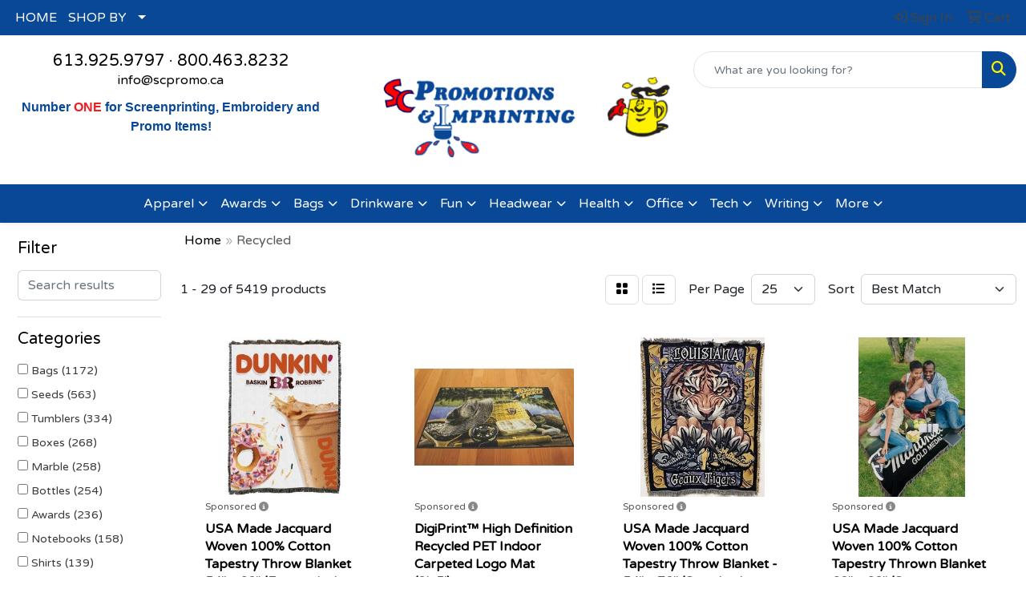

--- FILE ---
content_type: text/html
request_url: https://search.scpromo.ca/ws/ws.dll/StartSrch?UID=95482&WENavID=16780366
body_size: 15744
content:
<!DOCTYPE html>
<html lang="en"><head>
<meta charset="utf-8">
<meta http-equiv="X-UA-Compatible" content="IE=edge">
<meta name="viewport" content="width=device-width, initial-scale=1">
<!-- The above 3 meta tags *must* come first in the head; any other head content must come *after* these tags -->


<link href="/distsite/styles/8/css/bootstrap.min.css" rel="stylesheet" />
<link href="https://fonts.googleapis.com/css?family=Open+Sans:400,600|Oswald:400,600" rel="stylesheet">
<link href="/distsite/styles/8/css/owl.carousel.min.css" rel="stylesheet">
<link href="/distsite/styles/8/css/nouislider.css" rel="stylesheet">
<!--<link href="/distsite/styles/8/css/menu.css" rel="stylesheet"/>-->
<link href="/distsite/styles/8/css/flexslider.css" rel="stylesheet">
<link href="/distsite/styles/8/css/all.min.css" rel="stylesheet">
<link href="/distsite/styles/8/css/slick/slick.css" rel="stylesheet"/>
<link href="/distsite/styles/8/css/lightbox/lightbox.css" rel="stylesheet"  />
<link href="/distsite/styles/8/css/yamm.css" rel="stylesheet" />
<!-- Custom styles for this theme -->
<link href="/we/we.dll/StyleSheet?UN=95482&Type=WETheme&TS=C44328.7222106481" rel="stylesheet">
<!-- Custom styles for this theme -->
<link href="/we/we.dll/StyleSheet?UN=95482&Type=WETheme-PS&TS=C44328.7222106481" rel="stylesheet">
<style>
#header-btm {
padding:0;
}
</style>

<!-- HTML5 shim and Respond.js for IE8 support of HTML5 elements and media queries -->
<!--[if lt IE 9]>
      <script src="https://oss.maxcdn.com/html5shiv/3.7.3/html5shiv.min.js"></script>
      <script src="https://oss.maxcdn.com/respond/1.4.2/respond.min.js"></script>
    <![endif]-->

</head>

<body style="background:#fff;">


  <!-- Slide-Out Menu -->
  <div id="filter-menu" class="filter-menu">
    <button id="close-menu" class="btn-close"></button>
    <div class="menu-content">
      
<aside class="filter-sidebar">



<div class="filter-section first">
	<h2>Filter</h2>
	 <div class="input-group mb-3">
	 <input type="text" style="border-right:0;" placeholder="Search results" class="form-control text-search-within-results" name="SearchWithinResults" value="" maxlength="100" onkeyup="HandleTextFilter(event);">
	  <label class="input-group-text" style="background-color:#fff;"><a  style="display:none;" href="javascript:void(0);" class="remove-filter" data-toggle="tooltip" title="Clear" onclick="ClearTextFilter();"><i class="far fa-times" aria-hidden="true"></i> <span class="fa-sr-only">x</span></a></label>
	</div>
</div>

<a href="javascript:void(0);" class="clear-filters"  style="display:none;" onclick="ClearDrillDown();">Clear all filters</a>

<div class="filter-section" >
	<h2>Categories</h2>

	<div class="filter-list">

	 <div class="checkbox"><label><input class="filtercheckbox" type="checkbox" name="0|Bags" ><span> Bags (1172)</span></label></div><div class="checkbox"><label><input class="filtercheckbox" type="checkbox" name="0|Seeds" ><span> Seeds (563)</span></label></div><div class="checkbox"><label><input class="filtercheckbox" type="checkbox" name="0|Tumblers" ><span> Tumblers (334)</span></label></div><div class="checkbox"><label><input class="filtercheckbox" type="checkbox" name="0|Boxes" ><span> Boxes (268)</span></label></div><div class="checkbox"><label><input class="filtercheckbox" type="checkbox" name="0|Marble" ><span> Marble (258)</span></label></div><div class="checkbox"><label><input class="filtercheckbox" type="checkbox" name="0|Bottles" ><span> Bottles (254)</span></label></div><div class="checkbox"><label><input class="filtercheckbox" type="checkbox" name="0|Awards" ><span> Awards (236)</span></label></div><div class="checkbox"><label><input class="filtercheckbox" type="checkbox" name="0|Notebooks" ><span> Notebooks (158)</span></label></div><div class="checkbox"><label><input class="filtercheckbox" type="checkbox" name="0|Shirts" ><span> Shirts (139)</span></label></div><div class="checkbox"><label><input class="filtercheckbox" type="checkbox" name="0|Pens" ><span> Pens (136)</span></label></div><div class="show-filter"><div class="checkbox"><label><input class="filtercheckbox" type="checkbox" name="0|Coats" ><span> Coats (120)</span></label></div><div class="checkbox"><label><input class="filtercheckbox" type="checkbox" name="0|Sunglasses" ><span> Sunglasses (118)</span></label></div><div class="checkbox"><label><input class="filtercheckbox" type="checkbox" name="0|Mats" ><span> Mats (114)</span></label></div><div class="checkbox"><label><input class="filtercheckbox" type="checkbox" name="0|Journals" ><span> Journals (111)</span></label></div><div class="checkbox"><label><input class="filtercheckbox" type="checkbox" name="0|Tubes-packaging" ><span> Tubes-packaging (111)</span></label></div><div class="checkbox"><label><input class="filtercheckbox" type="checkbox" name="0|Garden supplies" ><span> Garden supplies (101)</span></label></div><div class="checkbox"><label><input class="filtercheckbox" type="checkbox" name="0|Bases" ><span> Bases (97)</span></label></div><div class="checkbox"><label><input class="filtercheckbox" type="checkbox" name="0|Air fresheners" ><span> Air fresheners (91)</span></label></div><div class="checkbox"><label><input class="filtercheckbox" type="checkbox" name="0|Gift wrap" ><span> Gift wrap (90)</span></label></div><div class="checkbox"><label><input class="filtercheckbox" type="checkbox" name="0|Books" ><span> Books (78)</span></label></div><div class="checkbox"><label><input class="filtercheckbox" type="checkbox" name="0|Coloring books" ><span> Coloring books (78)</span></label></div><div class="checkbox"><label><input class="filtercheckbox" type="checkbox" name="0|Mugs" ><span> Mugs (78)</span></label></div><div class="checkbox"><label><input class="filtercheckbox" type="checkbox" name="0|Beverage insulators" ><span> Beverage insulators (74)</span></label></div><div class="checkbox"><label><input class="filtercheckbox" type="checkbox" name="0|Paper" ><span> Paper (72)</span></label></div><div class="checkbox"><label><input class="filtercheckbox" type="checkbox" name="0|Decals" ><span> Decals (70)</span></label></div><div class="checkbox"><label><input class="filtercheckbox" type="checkbox" name="0|Postcards" ><span> Postcards (70)</span></label></div><div class="checkbox"><label><input class="filtercheckbox" type="checkbox" name="0|Coasters" ><span> Coasters (68)</span></label></div><div class="checkbox"><label><input class="filtercheckbox" type="checkbox" name="0|Backpacks" ><span> Backpacks (66)</span></label></div><div class="checkbox"><label><input class="filtercheckbox" type="checkbox" name="0|Lanyards" ><span> Lanyards (65)</span></label></div><div class="checkbox"><label><input class="filtercheckbox" type="checkbox" name="0|Signs" ><span> Signs (57)</span></label></div><div class="checkbox"><label><input class="filtercheckbox" type="checkbox" name="0|Coolers" ><span> Coolers (56)</span></label></div><div class="checkbox"><label><input class="filtercheckbox" type="checkbox" name="0|Envelopes" ><span> Envelopes (52)</span></label></div><div class="checkbox"><label><input class="filtercheckbox" type="checkbox" name="0|Flash drives" ><span> Flash drives (50)</span></label></div><div class="checkbox"><label><input class="filtercheckbox" type="checkbox" name="0|Tablecloths" ><span> Tablecloths (46)</span></label></div><div class="checkbox"><label><input class="filtercheckbox" type="checkbox" name="0|Cards" ><span> Cards (45)</span></label></div><div class="checkbox"><label><input class="filtercheckbox" type="checkbox" name="0|Napkins" ><span> Napkins (45)</span></label></div><div class="checkbox"><label><input class="filtercheckbox" type="checkbox" name="0|Labels" ><span> Labels (43)</span></label></div><div class="checkbox"><label><input class="filtercheckbox" type="checkbox" name="0|Cups" ><span> Cups (38)</span></label></div><div class="checkbox"><label><input class="filtercheckbox" type="checkbox" name="0|Menus" ><span> Menus (38)</span></label></div><div class="checkbox"><label><input class="filtercheckbox" type="checkbox" name="0|Glasses-drinking" ><span> Glasses-drinking (35)</span></label></div><div class="checkbox"><label><input class="filtercheckbox" type="checkbox" name="0|Hats" ><span> Hats (32)</span></label></div><div class="checkbox"><label><input class="filtercheckbox" type="checkbox" name="0|Plaques" ><span> Plaques (32)</span></label></div><div class="checkbox"><label><input class="filtercheckbox" type="checkbox" name="0|Stones" ><span> Stones (31)</span></label></div><div class="checkbox"><label><input class="filtercheckbox" type="checkbox" name="0|Pillows" ><span> Pillows (30)</span></label></div><div class="checkbox"><label><input class="filtercheckbox" type="checkbox" name="0|Straws" ><span> Straws (30)</span></label></div><div class="checkbox"><label><input class="filtercheckbox" type="checkbox" name="0|Kits-other" ><span> Kits-other (29)</span></label></div><div class="checkbox"><label><input class="filtercheckbox" type="checkbox" name="0|Paper weights" ><span> Paper weights (29)</span></label></div><div class="checkbox"><label><input class="filtercheckbox" type="checkbox" name="0|Sweaters" ><span> Sweaters (29)</span></label></div><div class="checkbox"><label><input class="filtercheckbox" type="checkbox" name="0|Candles" ><span> Candles (28)</span></label></div><div class="checkbox"><label><input class="filtercheckbox" type="checkbox" name="0|Flowers" ><span> Flowers (28)</span></label></div></div>

		<!-- wrapper for more filters -->
        <div class="show-filter">

		</div><!-- showfilters -->

	</div>

		<a href="#" class="show-more"  >Show more</a>
</div>


<div class="filter-section" >
	<h2>Features</h2>

		<div class="filter-list">

	  		<div class="checkbox"><label><input class="filtercheckbox" type="checkbox" name="2|Custom" ><span> Custom (1247)</span></label></div><div class="checkbox"><label><input class="filtercheckbox" type="checkbox" name="2|Rectangle" ><span> Rectangle (858)</span></label></div><div class="checkbox"><label><input class="filtercheckbox" type="checkbox" name="2|Restaurant" ><span> Restaurant (685)</span></label></div><div class="checkbox"><label><input class="filtercheckbox" type="checkbox" name="2|Personalized" ><span> Personalized (630)</span></label></div><div class="checkbox"><label><input class="filtercheckbox" type="checkbox" name="2|Sustainable" ><span> Sustainable (612)</span></label></div><div class="checkbox"><label><input class="filtercheckbox" type="checkbox" name="2|Metal" ><span> Metal (605)</span></label></div><div class="checkbox"><label><input class="filtercheckbox" type="checkbox" name="2|Employee appreciation" ><span> Employee appreciation (561)</span></label></div><div class="checkbox"><label><input class="filtercheckbox" type="checkbox" name="2|Drink" ><span> Drink (545)</span></label></div><div class="checkbox"><label><input class="filtercheckbox" type="checkbox" name="2|Eco" ><span> Eco (508)</span></label></div><div class="checkbox"><label><input class="filtercheckbox" type="checkbox" name="2|Recycled" ><span> Recycled (505)</span></label></div><div class="show-filter"><div class="checkbox"><label><input class="filtercheckbox" type="checkbox" name="2|Recycle" ><span> Recycle (468)</span></label></div><div class="checkbox"><label><input class="filtercheckbox" type="checkbox" name="2|Reusable" ><span> Reusable (454)</span></label></div><div class="checkbox"><label><input class="filtercheckbox" type="checkbox" name="2|Seeds" ><span> Seeds (429)</span></label></div><div class="checkbox"><label><input class="filtercheckbox" type="checkbox" name="2|Eco friendly" ><span> Eco friendly (427)</span></label></div><div class="checkbox"><label><input class="filtercheckbox" type="checkbox" name="2|Eco-friendly" ><span> Eco-friendly (419)</span></label></div><div class="checkbox"><label><input class="filtercheckbox" type="checkbox" name="2|Utensil" ><span> Utensil (396)</span></label></div><div class="checkbox"><label><input class="filtercheckbox" type="checkbox" name="2|Paper" ><span> Paper (366)</span></label></div><div class="checkbox"><label><input class="filtercheckbox" type="checkbox" name="2|Seed paper" ><span> Seed paper (353)</span></label></div><div class="checkbox"><label><input class="filtercheckbox" type="checkbox" name="2|Grow" ><span> Grow (341)</span></label></div><div class="checkbox"><label><input class="filtercheckbox" type="checkbox" name="2|Plantable" ><span> Plantable (341)</span></label></div><div class="checkbox"><label><input class="filtercheckbox" type="checkbox" name="2|Packaging" ><span> Packaging (336)</span></label></div><div class="checkbox"><label><input class="filtercheckbox" type="checkbox" name="2|Wildflowers" ><span> Wildflowers (305)</span></label></div><div class="checkbox"><label><input class="filtercheckbox" type="checkbox" name="2|Marble" ><span> Marble (297)</span></label></div><div class="checkbox"><label><input class="filtercheckbox" type="checkbox" name="2|Granite" ><span> Granite (290)</span></label></div><div class="checkbox"><label><input class="filtercheckbox" type="checkbox" name="2|Earth" ><span> Earth (282)</span></label></div><div class="checkbox"><label><input class="filtercheckbox" type="checkbox" name="2|Recycled paper" ><span> Recycled paper (272)</span></label></div><div class="checkbox"><label><input class="filtercheckbox" type="checkbox" name="2|Handmade" ><span> Handmade (268)</span></label></div><div class="checkbox"><label><input class="filtercheckbox" type="checkbox" name="2|Onyx" ><span> Onyx (265)</span></label></div><div class="checkbox"><label><input class="filtercheckbox" type="checkbox" name="2|Event" ><span> Event (246)</span></label></div><div class="checkbox"><label><input class="filtercheckbox" type="checkbox" name="2|Tote" ><span> Tote (240)</span></label></div><div class="checkbox"><label><input class="filtercheckbox" type="checkbox" name="2|Main compartment" ><span> Main compartment (239)</span></label></div><div class="checkbox"><label><input class="filtercheckbox" type="checkbox" name="2|Recyclable" ><span> Recyclable (235)</span></label></div><div class="checkbox"><label><input class="filtercheckbox" type="checkbox" name="2|Convention" ><span> Convention (225)</span></label></div><div class="checkbox"><label><input class="filtercheckbox" type="checkbox" name="2|Personalize" ><span> Personalize (219)</span></label></div><div class="checkbox"><label><input class="filtercheckbox" type="checkbox" name="2|Square corner" ><span> Square corner (215)</span></label></div><div class="checkbox"><label><input class="filtercheckbox" type="checkbox" name="2|Conference" ><span> Conference (213)</span></label></div><div class="checkbox"><label><input class="filtercheckbox" type="checkbox" name="2|Square" ><span> Square (213)</span></label></div><div class="checkbox"><label><input class="filtercheckbox" type="checkbox" name="2|Biodegradable" ><span> Biodegradable (208)</span></label></div><div class="checkbox"><label><input class="filtercheckbox" type="checkbox" name="2|Bag" ><span> Bag (205)</span></label></div><div class="checkbox"><label><input class="filtercheckbox" type="checkbox" name="2|Holidays" ><span> Holidays (196)</span></label></div><div class="checkbox"><label><input class="filtercheckbox" type="checkbox" name="2|Coffee" ><span> Coffee (195)</span></label></div><div class="checkbox"><label><input class="filtercheckbox" type="checkbox" name="2|Branding" ><span> Branding (191)</span></label></div><div class="checkbox"><label><input class="filtercheckbox" type="checkbox" name="2|Marketing" ><span> Marketing (189)</span></label></div><div class="checkbox"><label><input class="filtercheckbox" type="checkbox" name="2|Tea" ><span> Tea (189)</span></label></div><div class="checkbox"><label><input class="filtercheckbox" type="checkbox" name="2|Advertise" ><span> Advertise (187)</span></label></div><div class="checkbox"><label><input class="filtercheckbox" type="checkbox" name="2|Distributor" ><span> Distributor (187)</span></label></div><div class="checkbox"><label><input class="filtercheckbox" type="checkbox" name="2|Boutique" ><span> Boutique (185)</span></label></div><div class="checkbox"><label><input class="filtercheckbox" type="checkbox" name="2|Manufacturer" ><span> Manufacturer (180)</span></label></div><div class="checkbox"><label><input class="filtercheckbox" type="checkbox" name="2|Beer" ><span> Beer (178)</span></label></div><div class="checkbox"><label><input class="filtercheckbox" type="checkbox" name="2|Recognition" ><span> Recognition (173)</span></label></div></div>

			<!-- wrapper for more filters -->
			<div class="show-filter">

			</div><!-- showfilters -->
 		</div>
		<a href="#" class="show-more"  >Show more</a>


</div>


<div class="filter-section" >
	<h2>Colours</h2>

		<div class="filter-list">

		  	<div class="checkbox"><label><input class="filtercheckbox" type="checkbox" name="1|Black" ><span> Black (1683)</span></label></div><div class="checkbox"><label><input class="filtercheckbox" type="checkbox" name="1|White" ><span> White (1631)</span></label></div><div class="checkbox"><label><input class="filtercheckbox" type="checkbox" name="1|Red" ><span> Red (1004)</span></label></div><div class="checkbox"><label><input class="filtercheckbox" type="checkbox" name="1|Navy blue" ><span> Navy blue (890)</span></label></div><div class="checkbox"><label><input class="filtercheckbox" type="checkbox" name="1|Royal blue" ><span> Royal blue (721)</span></label></div><div class="checkbox"><label><input class="filtercheckbox" type="checkbox" name="1|Various" ><span> Various (666)</span></label></div><div class="checkbox"><label><input class="filtercheckbox" type="checkbox" name="1|Gray" ><span> Gray (565)</span></label></div><div class="checkbox"><label><input class="filtercheckbox" type="checkbox" name="1|Yellow" ><span> Yellow (500)</span></label></div><div class="checkbox"><label><input class="filtercheckbox" type="checkbox" name="1|Hunter green" ><span> Hunter green (463)</span></label></div><div class="checkbox"><label><input class="filtercheckbox" type="checkbox" name="1|Teal blue" ><span> Teal blue (436)</span></label></div><div class="show-filter"><div class="checkbox"><label><input class="filtercheckbox" type="checkbox" name="1|Orange" ><span> Orange (422)</span></label></div><div class="checkbox"><label><input class="filtercheckbox" type="checkbox" name="1|Ocean blue" ><span> Ocean blue (386)</span></label></div><div class="checkbox"><label><input class="filtercheckbox" type="checkbox" name="1|Green" ><span> Green (383)</span></label></div><div class="checkbox"><label><input class="filtercheckbox" type="checkbox" name="1|Crimson red" ><span> Crimson red (374)</span></label></div><div class="checkbox"><label><input class="filtercheckbox" type="checkbox" name="1|Sandstone beige" ><span> Sandstone beige (374)</span></label></div><div class="checkbox"><label><input class="filtercheckbox" type="checkbox" name="1|Espresso brown" ><span> Espresso brown (373)</span></label></div><div class="checkbox"><label><input class="filtercheckbox" type="checkbox" name="1|Alabaster beige" ><span> Alabaster beige (372)</span></label></div><div class="checkbox"><label><input class="filtercheckbox" type="checkbox" name="1|Aspen green" ><span> Aspen green (372)</span></label></div><div class="checkbox"><label><input class="filtercheckbox" type="checkbox" name="1|Merlot red" ><span> Merlot red (372)</span></label></div><div class="checkbox"><label><input class="filtercheckbox" type="checkbox" name="1|Riverstone brown" ><span> Riverstone brown (372)</span></label></div><div class="checkbox"><label><input class="filtercheckbox" type="checkbox" name="1|Ruby red" ><span> Ruby red (372)</span></label></div><div class="checkbox"><label><input class="filtercheckbox" type="checkbox" name="1|Terracotta brown" ><span> Terracotta brown (372)</span></label></div><div class="checkbox"><label><input class="filtercheckbox" type="checkbox" name="1|Verde green" ><span> Verde green (372)</span></label></div><div class="checkbox"><label><input class="filtercheckbox" type="checkbox" name="1|Purple" ><span> Purple (309)</span></label></div><div class="checkbox"><label><input class="filtercheckbox" type="checkbox" name="1|Blue" ><span> Blue (306)</span></label></div><div class="checkbox"><label><input class="filtercheckbox" type="checkbox" name="1|Pink" ><span> Pink (250)</span></label></div><div class="checkbox"><label><input class="filtercheckbox" type="checkbox" name="1|Lime green" ><span> Lime green (194)</span></label></div><div class="checkbox"><label><input class="filtercheckbox" type="checkbox" name="1|Kraft brown" ><span> Kraft brown (175)</span></label></div><div class="checkbox"><label><input class="filtercheckbox" type="checkbox" name="1|Silver" ><span> Silver (161)</span></label></div><div class="checkbox"><label><input class="filtercheckbox" type="checkbox" name="1|Burgundy red" ><span> Burgundy red (152)</span></label></div><div class="checkbox"><label><input class="filtercheckbox" type="checkbox" name="1|Light blue" ><span> Light blue (146)</span></label></div><div class="checkbox"><label><input class="filtercheckbox" type="checkbox" name="1|Brown" ><span> Brown (137)</span></label></div><div class="checkbox"><label><input class="filtercheckbox" type="checkbox" name="1|Natural kraft brown" ><span> Natural kraft brown (137)</span></label></div><div class="checkbox"><label><input class="filtercheckbox" type="checkbox" name="1|Forest green" ><span> Forest green (131)</span></label></div><div class="checkbox"><label><input class="filtercheckbox" type="checkbox" name="1|Natural beige" ><span> Natural beige (130)</span></label></div><div class="checkbox"><label><input class="filtercheckbox" type="checkbox" name="1|Clear" ><span> Clear (116)</span></label></div><div class="checkbox"><label><input class="filtercheckbox" type="checkbox" name="1|Chocolate brown" ><span> Chocolate brown (101)</span></label></div><div class="checkbox"><label><input class="filtercheckbox" type="checkbox" name="1|Gold" ><span> Gold (93)</span></label></div><div class="checkbox"><label><input class="filtercheckbox" type="checkbox" name="1|Off white" ><span> Off white (92)</span></label></div><div class="checkbox"><label><input class="filtercheckbox" type="checkbox" name="1|Sage green" ><span> Sage green (82)</span></label></div><div class="checkbox"><label><input class="filtercheckbox" type="checkbox" name="1|Charcoal gray" ><span> Charcoal gray (76)</span></label></div><div class="checkbox"><label><input class="filtercheckbox" type="checkbox" name="1|Tan" ><span> Tan (76)</span></label></div><div class="checkbox"><label><input class="filtercheckbox" type="checkbox" name="1|Kelly green" ><span> Kelly green (62)</span></label></div><div class="checkbox"><label><input class="filtercheckbox" type="checkbox" name="1|Dark gray" ><span> Dark gray (60)</span></label></div><div class="checkbox"><label><input class="filtercheckbox" type="checkbox" name="1|Cranberry red" ><span> Cranberry red (56)</span></label></div><div class="checkbox"><label><input class="filtercheckbox" type="checkbox" name="1|Teal" ><span> Teal (54)</span></label></div><div class="checkbox"><label><input class="filtercheckbox" type="checkbox" name="1|Rose pink" ><span> Rose pink (52)</span></label></div><div class="checkbox"><label><input class="filtercheckbox" type="checkbox" name="1|Lavender purple" ><span> Lavender purple (51)</span></label></div><div class="checkbox"><label><input class="filtercheckbox" type="checkbox" name="1|Red/black" ><span> Red/black (48)</span></label></div><div class="checkbox"><label><input class="filtercheckbox" type="checkbox" name="1|Beige" ><span> Beige (47)</span></label></div></div>


			<!-- wrapper for more filters -->
			<div class="show-filter">

			</div><!-- showfilters -->

		  </div>

		<a href="#" class="show-more"  >Show more</a>
</div>


<div class="filter-section"  >
	<h2>Price Range</h2>
	<div class="filter-price-wrap">
		<div class="filter-price-inner">
			<div class="input-group">
				<span class="input-group-text input-group-text-white">$</span>
				<input type="text" class="form-control form-control-sm filter-min-prices" name="min-prices" value="" placeholder="Min" onkeyup="HandlePriceFilter(event);">
			</div>
			<div class="input-group">
				<span class="input-group-text input-group-text-white">$</span>
				<input type="text" class="form-control form-control-sm filter-max-prices" name="max-prices" value="" placeholder="Max" onkeyup="HandlePriceFilter(event);">
			</div>
		</div>
		<a href="javascript:void(0)" onclick="SetPriceFilter();" ><i class="fa-solid fa-chevron-right"></i></a>
	</div>
</div>

<div class="filter-section"   >
	<h2>Quantity</h2>
	<div class="filter-price-wrap mb-2">
		<input type="text" class="form-control form-control-sm filter-quantity" value="" placeholder="Qty" onkeyup="HandleQuantityFilter(event);">
		<a href="javascript:void(0)" onclick="SetQuantityFilter();"><i class="fa-solid fa-chevron-right"></i></a>
	</div>
</div>




	</aside>

    </div>
</div>




	<div class="container-fluid">
		<div class="row">

			<div class="col-md-3 col-lg-2">
        <div class="d-none d-md-block">
          <div id="desktop-filter">
            
<aside class="filter-sidebar">



<div class="filter-section first">
	<h2>Filter</h2>
	 <div class="input-group mb-3">
	 <input type="text" style="border-right:0;" placeholder="Search results" class="form-control text-search-within-results" name="SearchWithinResults" value="" maxlength="100" onkeyup="HandleTextFilter(event);">
	  <label class="input-group-text" style="background-color:#fff;"><a  style="display:none;" href="javascript:void(0);" class="remove-filter" data-toggle="tooltip" title="Clear" onclick="ClearTextFilter();"><i class="far fa-times" aria-hidden="true"></i> <span class="fa-sr-only">x</span></a></label>
	</div>
</div>

<a href="javascript:void(0);" class="clear-filters"  style="display:none;" onclick="ClearDrillDown();">Clear all filters</a>

<div class="filter-section" >
	<h2>Categories</h2>

	<div class="filter-list">

	 <div class="checkbox"><label><input class="filtercheckbox" type="checkbox" name="0|Bags" ><span> Bags (1172)</span></label></div><div class="checkbox"><label><input class="filtercheckbox" type="checkbox" name="0|Seeds" ><span> Seeds (563)</span></label></div><div class="checkbox"><label><input class="filtercheckbox" type="checkbox" name="0|Tumblers" ><span> Tumblers (334)</span></label></div><div class="checkbox"><label><input class="filtercheckbox" type="checkbox" name="0|Boxes" ><span> Boxes (268)</span></label></div><div class="checkbox"><label><input class="filtercheckbox" type="checkbox" name="0|Marble" ><span> Marble (258)</span></label></div><div class="checkbox"><label><input class="filtercheckbox" type="checkbox" name="0|Bottles" ><span> Bottles (254)</span></label></div><div class="checkbox"><label><input class="filtercheckbox" type="checkbox" name="0|Awards" ><span> Awards (236)</span></label></div><div class="checkbox"><label><input class="filtercheckbox" type="checkbox" name="0|Notebooks" ><span> Notebooks (158)</span></label></div><div class="checkbox"><label><input class="filtercheckbox" type="checkbox" name="0|Shirts" ><span> Shirts (139)</span></label></div><div class="checkbox"><label><input class="filtercheckbox" type="checkbox" name="0|Pens" ><span> Pens (136)</span></label></div><div class="show-filter"><div class="checkbox"><label><input class="filtercheckbox" type="checkbox" name="0|Coats" ><span> Coats (120)</span></label></div><div class="checkbox"><label><input class="filtercheckbox" type="checkbox" name="0|Sunglasses" ><span> Sunglasses (118)</span></label></div><div class="checkbox"><label><input class="filtercheckbox" type="checkbox" name="0|Mats" ><span> Mats (114)</span></label></div><div class="checkbox"><label><input class="filtercheckbox" type="checkbox" name="0|Journals" ><span> Journals (111)</span></label></div><div class="checkbox"><label><input class="filtercheckbox" type="checkbox" name="0|Tubes-packaging" ><span> Tubes-packaging (111)</span></label></div><div class="checkbox"><label><input class="filtercheckbox" type="checkbox" name="0|Garden supplies" ><span> Garden supplies (101)</span></label></div><div class="checkbox"><label><input class="filtercheckbox" type="checkbox" name="0|Bases" ><span> Bases (97)</span></label></div><div class="checkbox"><label><input class="filtercheckbox" type="checkbox" name="0|Air fresheners" ><span> Air fresheners (91)</span></label></div><div class="checkbox"><label><input class="filtercheckbox" type="checkbox" name="0|Gift wrap" ><span> Gift wrap (90)</span></label></div><div class="checkbox"><label><input class="filtercheckbox" type="checkbox" name="0|Books" ><span> Books (78)</span></label></div><div class="checkbox"><label><input class="filtercheckbox" type="checkbox" name="0|Coloring books" ><span> Coloring books (78)</span></label></div><div class="checkbox"><label><input class="filtercheckbox" type="checkbox" name="0|Mugs" ><span> Mugs (78)</span></label></div><div class="checkbox"><label><input class="filtercheckbox" type="checkbox" name="0|Beverage insulators" ><span> Beverage insulators (74)</span></label></div><div class="checkbox"><label><input class="filtercheckbox" type="checkbox" name="0|Paper" ><span> Paper (72)</span></label></div><div class="checkbox"><label><input class="filtercheckbox" type="checkbox" name="0|Decals" ><span> Decals (70)</span></label></div><div class="checkbox"><label><input class="filtercheckbox" type="checkbox" name="0|Postcards" ><span> Postcards (70)</span></label></div><div class="checkbox"><label><input class="filtercheckbox" type="checkbox" name="0|Coasters" ><span> Coasters (68)</span></label></div><div class="checkbox"><label><input class="filtercheckbox" type="checkbox" name="0|Backpacks" ><span> Backpacks (66)</span></label></div><div class="checkbox"><label><input class="filtercheckbox" type="checkbox" name="0|Lanyards" ><span> Lanyards (65)</span></label></div><div class="checkbox"><label><input class="filtercheckbox" type="checkbox" name="0|Signs" ><span> Signs (57)</span></label></div><div class="checkbox"><label><input class="filtercheckbox" type="checkbox" name="0|Coolers" ><span> Coolers (56)</span></label></div><div class="checkbox"><label><input class="filtercheckbox" type="checkbox" name="0|Envelopes" ><span> Envelopes (52)</span></label></div><div class="checkbox"><label><input class="filtercheckbox" type="checkbox" name="0|Flash drives" ><span> Flash drives (50)</span></label></div><div class="checkbox"><label><input class="filtercheckbox" type="checkbox" name="0|Tablecloths" ><span> Tablecloths (46)</span></label></div><div class="checkbox"><label><input class="filtercheckbox" type="checkbox" name="0|Cards" ><span> Cards (45)</span></label></div><div class="checkbox"><label><input class="filtercheckbox" type="checkbox" name="0|Napkins" ><span> Napkins (45)</span></label></div><div class="checkbox"><label><input class="filtercheckbox" type="checkbox" name="0|Labels" ><span> Labels (43)</span></label></div><div class="checkbox"><label><input class="filtercheckbox" type="checkbox" name="0|Cups" ><span> Cups (38)</span></label></div><div class="checkbox"><label><input class="filtercheckbox" type="checkbox" name="0|Menus" ><span> Menus (38)</span></label></div><div class="checkbox"><label><input class="filtercheckbox" type="checkbox" name="0|Glasses-drinking" ><span> Glasses-drinking (35)</span></label></div><div class="checkbox"><label><input class="filtercheckbox" type="checkbox" name="0|Hats" ><span> Hats (32)</span></label></div><div class="checkbox"><label><input class="filtercheckbox" type="checkbox" name="0|Plaques" ><span> Plaques (32)</span></label></div><div class="checkbox"><label><input class="filtercheckbox" type="checkbox" name="0|Stones" ><span> Stones (31)</span></label></div><div class="checkbox"><label><input class="filtercheckbox" type="checkbox" name="0|Pillows" ><span> Pillows (30)</span></label></div><div class="checkbox"><label><input class="filtercheckbox" type="checkbox" name="0|Straws" ><span> Straws (30)</span></label></div><div class="checkbox"><label><input class="filtercheckbox" type="checkbox" name="0|Kits-other" ><span> Kits-other (29)</span></label></div><div class="checkbox"><label><input class="filtercheckbox" type="checkbox" name="0|Paper weights" ><span> Paper weights (29)</span></label></div><div class="checkbox"><label><input class="filtercheckbox" type="checkbox" name="0|Sweaters" ><span> Sweaters (29)</span></label></div><div class="checkbox"><label><input class="filtercheckbox" type="checkbox" name="0|Candles" ><span> Candles (28)</span></label></div><div class="checkbox"><label><input class="filtercheckbox" type="checkbox" name="0|Flowers" ><span> Flowers (28)</span></label></div></div>

		<!-- wrapper for more filters -->
        <div class="show-filter">

		</div><!-- showfilters -->

	</div>

		<a href="#" class="show-more"  >Show more</a>
</div>


<div class="filter-section" >
	<h2>Features</h2>

		<div class="filter-list">

	  		<div class="checkbox"><label><input class="filtercheckbox" type="checkbox" name="2|Custom" ><span> Custom (1247)</span></label></div><div class="checkbox"><label><input class="filtercheckbox" type="checkbox" name="2|Rectangle" ><span> Rectangle (858)</span></label></div><div class="checkbox"><label><input class="filtercheckbox" type="checkbox" name="2|Restaurant" ><span> Restaurant (685)</span></label></div><div class="checkbox"><label><input class="filtercheckbox" type="checkbox" name="2|Personalized" ><span> Personalized (630)</span></label></div><div class="checkbox"><label><input class="filtercheckbox" type="checkbox" name="2|Sustainable" ><span> Sustainable (612)</span></label></div><div class="checkbox"><label><input class="filtercheckbox" type="checkbox" name="2|Metal" ><span> Metal (605)</span></label></div><div class="checkbox"><label><input class="filtercheckbox" type="checkbox" name="2|Employee appreciation" ><span> Employee appreciation (561)</span></label></div><div class="checkbox"><label><input class="filtercheckbox" type="checkbox" name="2|Drink" ><span> Drink (545)</span></label></div><div class="checkbox"><label><input class="filtercheckbox" type="checkbox" name="2|Eco" ><span> Eco (508)</span></label></div><div class="checkbox"><label><input class="filtercheckbox" type="checkbox" name="2|Recycled" ><span> Recycled (505)</span></label></div><div class="show-filter"><div class="checkbox"><label><input class="filtercheckbox" type="checkbox" name="2|Recycle" ><span> Recycle (468)</span></label></div><div class="checkbox"><label><input class="filtercheckbox" type="checkbox" name="2|Reusable" ><span> Reusable (454)</span></label></div><div class="checkbox"><label><input class="filtercheckbox" type="checkbox" name="2|Seeds" ><span> Seeds (429)</span></label></div><div class="checkbox"><label><input class="filtercheckbox" type="checkbox" name="2|Eco friendly" ><span> Eco friendly (427)</span></label></div><div class="checkbox"><label><input class="filtercheckbox" type="checkbox" name="2|Eco-friendly" ><span> Eco-friendly (419)</span></label></div><div class="checkbox"><label><input class="filtercheckbox" type="checkbox" name="2|Utensil" ><span> Utensil (396)</span></label></div><div class="checkbox"><label><input class="filtercheckbox" type="checkbox" name="2|Paper" ><span> Paper (366)</span></label></div><div class="checkbox"><label><input class="filtercheckbox" type="checkbox" name="2|Seed paper" ><span> Seed paper (353)</span></label></div><div class="checkbox"><label><input class="filtercheckbox" type="checkbox" name="2|Grow" ><span> Grow (341)</span></label></div><div class="checkbox"><label><input class="filtercheckbox" type="checkbox" name="2|Plantable" ><span> Plantable (341)</span></label></div><div class="checkbox"><label><input class="filtercheckbox" type="checkbox" name="2|Packaging" ><span> Packaging (336)</span></label></div><div class="checkbox"><label><input class="filtercheckbox" type="checkbox" name="2|Wildflowers" ><span> Wildflowers (305)</span></label></div><div class="checkbox"><label><input class="filtercheckbox" type="checkbox" name="2|Marble" ><span> Marble (297)</span></label></div><div class="checkbox"><label><input class="filtercheckbox" type="checkbox" name="2|Granite" ><span> Granite (290)</span></label></div><div class="checkbox"><label><input class="filtercheckbox" type="checkbox" name="2|Earth" ><span> Earth (282)</span></label></div><div class="checkbox"><label><input class="filtercheckbox" type="checkbox" name="2|Recycled paper" ><span> Recycled paper (272)</span></label></div><div class="checkbox"><label><input class="filtercheckbox" type="checkbox" name="2|Handmade" ><span> Handmade (268)</span></label></div><div class="checkbox"><label><input class="filtercheckbox" type="checkbox" name="2|Onyx" ><span> Onyx (265)</span></label></div><div class="checkbox"><label><input class="filtercheckbox" type="checkbox" name="2|Event" ><span> Event (246)</span></label></div><div class="checkbox"><label><input class="filtercheckbox" type="checkbox" name="2|Tote" ><span> Tote (240)</span></label></div><div class="checkbox"><label><input class="filtercheckbox" type="checkbox" name="2|Main compartment" ><span> Main compartment (239)</span></label></div><div class="checkbox"><label><input class="filtercheckbox" type="checkbox" name="2|Recyclable" ><span> Recyclable (235)</span></label></div><div class="checkbox"><label><input class="filtercheckbox" type="checkbox" name="2|Convention" ><span> Convention (225)</span></label></div><div class="checkbox"><label><input class="filtercheckbox" type="checkbox" name="2|Personalize" ><span> Personalize (219)</span></label></div><div class="checkbox"><label><input class="filtercheckbox" type="checkbox" name="2|Square corner" ><span> Square corner (215)</span></label></div><div class="checkbox"><label><input class="filtercheckbox" type="checkbox" name="2|Conference" ><span> Conference (213)</span></label></div><div class="checkbox"><label><input class="filtercheckbox" type="checkbox" name="2|Square" ><span> Square (213)</span></label></div><div class="checkbox"><label><input class="filtercheckbox" type="checkbox" name="2|Biodegradable" ><span> Biodegradable (208)</span></label></div><div class="checkbox"><label><input class="filtercheckbox" type="checkbox" name="2|Bag" ><span> Bag (205)</span></label></div><div class="checkbox"><label><input class="filtercheckbox" type="checkbox" name="2|Holidays" ><span> Holidays (196)</span></label></div><div class="checkbox"><label><input class="filtercheckbox" type="checkbox" name="2|Coffee" ><span> Coffee (195)</span></label></div><div class="checkbox"><label><input class="filtercheckbox" type="checkbox" name="2|Branding" ><span> Branding (191)</span></label></div><div class="checkbox"><label><input class="filtercheckbox" type="checkbox" name="2|Marketing" ><span> Marketing (189)</span></label></div><div class="checkbox"><label><input class="filtercheckbox" type="checkbox" name="2|Tea" ><span> Tea (189)</span></label></div><div class="checkbox"><label><input class="filtercheckbox" type="checkbox" name="2|Advertise" ><span> Advertise (187)</span></label></div><div class="checkbox"><label><input class="filtercheckbox" type="checkbox" name="2|Distributor" ><span> Distributor (187)</span></label></div><div class="checkbox"><label><input class="filtercheckbox" type="checkbox" name="2|Boutique" ><span> Boutique (185)</span></label></div><div class="checkbox"><label><input class="filtercheckbox" type="checkbox" name="2|Manufacturer" ><span> Manufacturer (180)</span></label></div><div class="checkbox"><label><input class="filtercheckbox" type="checkbox" name="2|Beer" ><span> Beer (178)</span></label></div><div class="checkbox"><label><input class="filtercheckbox" type="checkbox" name="2|Recognition" ><span> Recognition (173)</span></label></div></div>

			<!-- wrapper for more filters -->
			<div class="show-filter">

			</div><!-- showfilters -->
 		</div>
		<a href="#" class="show-more"  >Show more</a>


</div>


<div class="filter-section" >
	<h2>Colours</h2>

		<div class="filter-list">

		  	<div class="checkbox"><label><input class="filtercheckbox" type="checkbox" name="1|Black" ><span> Black (1683)</span></label></div><div class="checkbox"><label><input class="filtercheckbox" type="checkbox" name="1|White" ><span> White (1631)</span></label></div><div class="checkbox"><label><input class="filtercheckbox" type="checkbox" name="1|Red" ><span> Red (1004)</span></label></div><div class="checkbox"><label><input class="filtercheckbox" type="checkbox" name="1|Navy blue" ><span> Navy blue (890)</span></label></div><div class="checkbox"><label><input class="filtercheckbox" type="checkbox" name="1|Royal blue" ><span> Royal blue (721)</span></label></div><div class="checkbox"><label><input class="filtercheckbox" type="checkbox" name="1|Various" ><span> Various (666)</span></label></div><div class="checkbox"><label><input class="filtercheckbox" type="checkbox" name="1|Gray" ><span> Gray (565)</span></label></div><div class="checkbox"><label><input class="filtercheckbox" type="checkbox" name="1|Yellow" ><span> Yellow (500)</span></label></div><div class="checkbox"><label><input class="filtercheckbox" type="checkbox" name="1|Hunter green" ><span> Hunter green (463)</span></label></div><div class="checkbox"><label><input class="filtercheckbox" type="checkbox" name="1|Teal blue" ><span> Teal blue (436)</span></label></div><div class="show-filter"><div class="checkbox"><label><input class="filtercheckbox" type="checkbox" name="1|Orange" ><span> Orange (422)</span></label></div><div class="checkbox"><label><input class="filtercheckbox" type="checkbox" name="1|Ocean blue" ><span> Ocean blue (386)</span></label></div><div class="checkbox"><label><input class="filtercheckbox" type="checkbox" name="1|Green" ><span> Green (383)</span></label></div><div class="checkbox"><label><input class="filtercheckbox" type="checkbox" name="1|Crimson red" ><span> Crimson red (374)</span></label></div><div class="checkbox"><label><input class="filtercheckbox" type="checkbox" name="1|Sandstone beige" ><span> Sandstone beige (374)</span></label></div><div class="checkbox"><label><input class="filtercheckbox" type="checkbox" name="1|Espresso brown" ><span> Espresso brown (373)</span></label></div><div class="checkbox"><label><input class="filtercheckbox" type="checkbox" name="1|Alabaster beige" ><span> Alabaster beige (372)</span></label></div><div class="checkbox"><label><input class="filtercheckbox" type="checkbox" name="1|Aspen green" ><span> Aspen green (372)</span></label></div><div class="checkbox"><label><input class="filtercheckbox" type="checkbox" name="1|Merlot red" ><span> Merlot red (372)</span></label></div><div class="checkbox"><label><input class="filtercheckbox" type="checkbox" name="1|Riverstone brown" ><span> Riverstone brown (372)</span></label></div><div class="checkbox"><label><input class="filtercheckbox" type="checkbox" name="1|Ruby red" ><span> Ruby red (372)</span></label></div><div class="checkbox"><label><input class="filtercheckbox" type="checkbox" name="1|Terracotta brown" ><span> Terracotta brown (372)</span></label></div><div class="checkbox"><label><input class="filtercheckbox" type="checkbox" name="1|Verde green" ><span> Verde green (372)</span></label></div><div class="checkbox"><label><input class="filtercheckbox" type="checkbox" name="1|Purple" ><span> Purple (309)</span></label></div><div class="checkbox"><label><input class="filtercheckbox" type="checkbox" name="1|Blue" ><span> Blue (306)</span></label></div><div class="checkbox"><label><input class="filtercheckbox" type="checkbox" name="1|Pink" ><span> Pink (250)</span></label></div><div class="checkbox"><label><input class="filtercheckbox" type="checkbox" name="1|Lime green" ><span> Lime green (194)</span></label></div><div class="checkbox"><label><input class="filtercheckbox" type="checkbox" name="1|Kraft brown" ><span> Kraft brown (175)</span></label></div><div class="checkbox"><label><input class="filtercheckbox" type="checkbox" name="1|Silver" ><span> Silver (161)</span></label></div><div class="checkbox"><label><input class="filtercheckbox" type="checkbox" name="1|Burgundy red" ><span> Burgundy red (152)</span></label></div><div class="checkbox"><label><input class="filtercheckbox" type="checkbox" name="1|Light blue" ><span> Light blue (146)</span></label></div><div class="checkbox"><label><input class="filtercheckbox" type="checkbox" name="1|Brown" ><span> Brown (137)</span></label></div><div class="checkbox"><label><input class="filtercheckbox" type="checkbox" name="1|Natural kraft brown" ><span> Natural kraft brown (137)</span></label></div><div class="checkbox"><label><input class="filtercheckbox" type="checkbox" name="1|Forest green" ><span> Forest green (131)</span></label></div><div class="checkbox"><label><input class="filtercheckbox" type="checkbox" name="1|Natural beige" ><span> Natural beige (130)</span></label></div><div class="checkbox"><label><input class="filtercheckbox" type="checkbox" name="1|Clear" ><span> Clear (116)</span></label></div><div class="checkbox"><label><input class="filtercheckbox" type="checkbox" name="1|Chocolate brown" ><span> Chocolate brown (101)</span></label></div><div class="checkbox"><label><input class="filtercheckbox" type="checkbox" name="1|Gold" ><span> Gold (93)</span></label></div><div class="checkbox"><label><input class="filtercheckbox" type="checkbox" name="1|Off white" ><span> Off white (92)</span></label></div><div class="checkbox"><label><input class="filtercheckbox" type="checkbox" name="1|Sage green" ><span> Sage green (82)</span></label></div><div class="checkbox"><label><input class="filtercheckbox" type="checkbox" name="1|Charcoal gray" ><span> Charcoal gray (76)</span></label></div><div class="checkbox"><label><input class="filtercheckbox" type="checkbox" name="1|Tan" ><span> Tan (76)</span></label></div><div class="checkbox"><label><input class="filtercheckbox" type="checkbox" name="1|Kelly green" ><span> Kelly green (62)</span></label></div><div class="checkbox"><label><input class="filtercheckbox" type="checkbox" name="1|Dark gray" ><span> Dark gray (60)</span></label></div><div class="checkbox"><label><input class="filtercheckbox" type="checkbox" name="1|Cranberry red" ><span> Cranberry red (56)</span></label></div><div class="checkbox"><label><input class="filtercheckbox" type="checkbox" name="1|Teal" ><span> Teal (54)</span></label></div><div class="checkbox"><label><input class="filtercheckbox" type="checkbox" name="1|Rose pink" ><span> Rose pink (52)</span></label></div><div class="checkbox"><label><input class="filtercheckbox" type="checkbox" name="1|Lavender purple" ><span> Lavender purple (51)</span></label></div><div class="checkbox"><label><input class="filtercheckbox" type="checkbox" name="1|Red/black" ><span> Red/black (48)</span></label></div><div class="checkbox"><label><input class="filtercheckbox" type="checkbox" name="1|Beige" ><span> Beige (47)</span></label></div></div>


			<!-- wrapper for more filters -->
			<div class="show-filter">

			</div><!-- showfilters -->

		  </div>

		<a href="#" class="show-more"  >Show more</a>
</div>


<div class="filter-section"  >
	<h2>Price Range</h2>
	<div class="filter-price-wrap">
		<div class="filter-price-inner">
			<div class="input-group">
				<span class="input-group-text input-group-text-white">$</span>
				<input type="text" class="form-control form-control-sm filter-min-prices" name="min-prices" value="" placeholder="Min" onkeyup="HandlePriceFilter(event);">
			</div>
			<div class="input-group">
				<span class="input-group-text input-group-text-white">$</span>
				<input type="text" class="form-control form-control-sm filter-max-prices" name="max-prices" value="" placeholder="Max" onkeyup="HandlePriceFilter(event);">
			</div>
		</div>
		<a href="javascript:void(0)" onclick="SetPriceFilter();" ><i class="fa-solid fa-chevron-right"></i></a>
	</div>
</div>

<div class="filter-section"   >
	<h2>Quantity</h2>
	<div class="filter-price-wrap mb-2">
		<input type="text" class="form-control form-control-sm filter-quantity" value="" placeholder="Qty" onkeyup="HandleQuantityFilter(event);">
		<a href="javascript:void(0)" onclick="SetQuantityFilter();"><i class="fa-solid fa-chevron-right"></i></a>
	</div>
</div>




	</aside>

          </div>
        </div>
			</div>

			<div class="col-md-9 col-lg-10">
				

				<ol class="breadcrumb"  >
              		<li><a href="https://search.scpromo.ca" target="_top">Home</a></li>
             	 	<li class="active">Recycled</li>
            	</ol>




				<div id="product-list-controls">

				
						<div class="d-flex align-items-center justify-content-between">
							<div class="d-none d-md-block me-3">
								1 - 29 of  5419 <span class="d-none d-lg-inline">products</span>
							</div>
					  
						  <!-- Right Aligned Controls -->
						  <div class="product-controls-right d-flex align-items-center">
       
              <button id="show-filter-button" class="btn btn-control d-block d-md-none"><i class="fa-solid fa-filter" aria-hidden="true"></i></button>

							
							<span class="me-3">
								<a href="/ws/ws.dll/StartSrch?UID=95482&WENavID=16780366&View=T&ST=26012719473401355884297449" class="btn btn-control grid" title="Change to Grid View"><i class="fa-solid fa-grid-2" aria-hidden="true"></i>  <span class="fa-sr-only">Grid</span></a>
								<a href="/ws/ws.dll/StartSrch?UID=95482&WENavID=16780366&View=L&ST=26012719473401355884297449" class="btn btn-control" title="Change to List View"><i class="fa-solid fa-list"></i> <span class="fa-sr-only">List</span></a>
							</span>
							
					  
							<!-- Number of Items Per Page -->
							<div class="me-2 d-none d-lg-block">
								<label>Per Page</label>
							</div>
							<div class="me-3 d-none d-md-block">
								<select class="form-select notranslate" onchange="GoToNewURL(this);" aria-label="Items per page">
									<option value="/ws/ws.dll/StartSrch?UID=95482&WENavID=16780366&ST=26012719473401355884297449&PPP=10" >10</option><option value="/ws/ws.dll/StartSrch?UID=95482&WENavID=16780366&ST=26012719473401355884297449&PPP=25" selected>25</option><option value="/ws/ws.dll/StartSrch?UID=95482&WENavID=16780366&ST=26012719473401355884297449&PPP=50" >50</option><option value="/ws/ws.dll/StartSrch?UID=95482&WENavID=16780366&ST=26012719473401355884297449&PPP=100" >100</option><option value="/ws/ws.dll/StartSrch?UID=95482&WENavID=16780366&ST=26012719473401355884297449&PPP=250" >250</option>
								
								</select>
							</div>
					  
							<!-- Sort By -->
							<div class="d-none d-lg-block me-2">
								<label>Sort</label>
							</div>
							<div>
								<select class="form-select" onchange="GoToNewURL(this);">
									<option value="/ws/ws.dll/StartSrch?UID=95482&WENavID=16780366&Sort=0" selected>Best Match</option><option value="/ws/ws.dll/StartSrch?UID=95482&WENavID=16780366&Sort=3">Most Popular</option><option value="/ws/ws.dll/StartSrch?UID=95482&WENavID=16780366&Sort=1">Price (Low to High)</option><option value="/ws/ws.dll/StartSrch?UID=95482&WENavID=16780366&Sort=2">Price (High to Low)</option>
								 </select>
							</div>
						  </div>
						</div>

			  </div>

				<!-- Product Results List -->
				<ul class="thumbnail-list"><li>
 <a href="https://search.scpromo.ca/p/OGNZJ-WFNRP/usa-made-jacquard-woven-100-cotton-tapestry-throw-blanket-54-x-62-economical-travel-size" target="_parent" alt="USA Made Jacquard Woven 100% Cotton Tapestry Throw Blanket 54&quot; x 62&quot; (Economical Travel Size)" data-adid="55185|7220574" onclick="PostAdStatToService(717220574,1);">
 <div class="pr-list-grid">
		<img class="img-responsive" src="/ws/ws.dll/QPic?SN=55185&P=717220574&I=0&PX=300" alt="USA Made Jacquard Woven 100% Cotton Tapestry Throw Blanket 54&quot; x 62&quot; (Economical Travel Size)">
		<p class="pr-list-sponsored">Sponsored <span data-bs-toggle="tooltip" data-container="body" data-bs-placement="top" title="You're seeing this ad based on the product's relevance to your search query."><i class="fa fa-info-circle" aria-hidden="true"></i></span></p>
		<p class="pr-name">USA Made Jacquard Woven 100% Cotton Tapestry Throw Blanket 54&quot; x 62&quot; (Economical Travel Size)</p>
		<div class="pr-meta-row">
			<div class="product-reviews"  style="display:none;">
				<div class="rating-stars">
				<i class="fa-solid fa-star-sharp" aria-hidden="true"></i><i class="fa-solid fa-star-sharp" aria-hidden="true"></i><i class="fa-solid fa-star-sharp" aria-hidden="true"></i><i class="fa-solid fa-star-sharp" aria-hidden="true"></i><i class="fa-solid fa-star-sharp" aria-hidden="true"></i>
				</div>
				<span class="rating-count">(0)</span>
			</div>
			
		</div>
		<p class="pr-number"  ><span class="notranslate">Item #OGNZJ-WFNRP</span></p>
		<p class="pr-price"  ><span class="notranslate">$68.67</span> - <span class="notranslate">$77.25</span></p>
 </div>
 </a>
</li>
<li>
 <a href="https://search.scpromo.ca/p/KRZJK-CWHNL/digiprint-high-definition-recycled-pet-indoor-carpeted-logo-mat-3x5" target="_parent" alt="DigiPrint™ High Definition Recycled PET Indoor Carpeted Logo Mat (3'x5')" data-adid="67266|3404610" onclick="PostAdStatToService(113404610,1);">
 <div class="pr-list-grid">
		<img class="img-responsive" src="/ws/ws.dll/QPic?SN=67266&P=113404610&I=0&PX=300" alt="DigiPrint™ High Definition Recycled PET Indoor Carpeted Logo Mat (3'x5')">
		<p class="pr-list-sponsored">Sponsored <span data-bs-toggle="tooltip" data-container="body" data-bs-placement="top" title="You're seeing this ad based on the product's relevance to your search query."><i class="fa fa-info-circle" aria-hidden="true"></i></span></p>
		<p class="pr-name">DigiPrint™ High Definition Recycled PET Indoor Carpeted Logo Mat (3'x5')</p>
		<div class="pr-meta-row">
			<div class="product-reviews"  style="display:none;">
				<div class="rating-stars">
				<i class="fa-solid fa-star-sharp active" aria-hidden="true"></i><i class="fa-solid fa-star-sharp active" aria-hidden="true"></i><i class="fa-solid fa-star-sharp active" aria-hidden="true"></i><i class="fa-solid fa-star-sharp" aria-hidden="true"></i><i class="fa-solid fa-star-sharp" aria-hidden="true"></i>
				</div>
				<span class="rating-count">(4)</span>
			</div>
			
		</div>
		<p class="pr-number"  ><span class="notranslate">Item #KRZJK-CWHNL</span></p>
		<p class="pr-price"  ><span class="notranslate">$225.46</span> - <span class="notranslate">$454.38</span></p>
 </div>
 </a>
</li>
<li>
 <a href="https://search.scpromo.ca/p/NLLQK-CZKCL/usa-made-jacquard-woven-100-cotton-tapestry-throw-blanket-54-x-72-standard-throw-size" target="_parent" alt="USA Made Jacquard Woven 100% Cotton Tapestry Throw Blanket - 54&quot; x 72&quot; (Standard Throw Size)" data-adid="55185|7221610" onclick="PostAdStatToService(567221610,1);">
 <div class="pr-list-grid">
		<img class="img-responsive" src="/ws/ws.dll/QPic?SN=55185&P=567221610&I=0&PX=300" alt="USA Made Jacquard Woven 100% Cotton Tapestry Throw Blanket - 54&quot; x 72&quot; (Standard Throw Size)">
		<p class="pr-list-sponsored">Sponsored <span data-bs-toggle="tooltip" data-container="body" data-bs-placement="top" title="You're seeing this ad based on the product's relevance to your search query."><i class="fa fa-info-circle" aria-hidden="true"></i></span></p>
		<p class="pr-name">USA Made Jacquard Woven 100% Cotton Tapestry Throw Blanket - 54&quot; x 72&quot; (Standard Throw Size)</p>
		<div class="pr-meta-row">
			<div class="product-reviews"  style="display:none;">
				<div class="rating-stars">
				<i class="fa-solid fa-star-sharp" aria-hidden="true"></i><i class="fa-solid fa-star-sharp" aria-hidden="true"></i><i class="fa-solid fa-star-sharp" aria-hidden="true"></i><i class="fa-solid fa-star-sharp" aria-hidden="true"></i><i class="fa-solid fa-star-sharp" aria-hidden="true"></i>
				</div>
				<span class="rating-count">(0)</span>
			</div>
			
		</div>
		<p class="pr-number"  ><span class="notranslate">Item #NLLQK-CZKCL</span></p>
		<p class="pr-price"  ><span class="notranslate">$75.55</span> - <span class="notranslate">$84.12</span></p>
 </div>
 </a>
</li>
<li>
 <a href="https://search.scpromo.ca/p/GSSQG-WMPQQ/usa-made-jacquard-woven-100-cotton-tapestry-thrown-blanket-62-x-62-square-coverage-size" target="_parent" alt="USA Made Jacquard Woven 100% Cotton Tapestry Thrown Blanket 62&quot; x 62&quot; (Square Coverage Size)" data-adid="55185|7168275" onclick="PostAdStatToService(527168275,1);">
 <div class="pr-list-grid">
		<img class="img-responsive" src="/ws/ws.dll/QPic?SN=55185&P=527168275&I=0&PX=300" alt="USA Made Jacquard Woven 100% Cotton Tapestry Thrown Blanket 62&quot; x 62&quot; (Square Coverage Size)">
		<p class="pr-list-sponsored">Sponsored <span data-bs-toggle="tooltip" data-container="body" data-bs-placement="top" title="You're seeing this ad based on the product's relevance to your search query."><i class="fa fa-info-circle" aria-hidden="true"></i></span></p>
		<p class="pr-name">USA Made Jacquard Woven 100% Cotton Tapestry Thrown Blanket 62&quot; x 62&quot; (Square Coverage Size)</p>
		<div class="pr-meta-row">
			<div class="product-reviews"  style="display:none;">
				<div class="rating-stars">
				<i class="fa-solid fa-star-sharp" aria-hidden="true"></i><i class="fa-solid fa-star-sharp" aria-hidden="true"></i><i class="fa-solid fa-star-sharp" aria-hidden="true"></i><i class="fa-solid fa-star-sharp" aria-hidden="true"></i><i class="fa-solid fa-star-sharp" aria-hidden="true"></i>
				</div>
				<span class="rating-count">(0)</span>
			</div>
			
		</div>
		<p class="pr-number"  ><span class="notranslate">Item #GSSQG-WMPQQ</span></p>
		<p class="pr-price"  ><span class="notranslate">$75.54</span> - <span class="notranslate">$84.12</span></p>
 </div>
 </a>
</li>
<a name="4" href="#" alt="Item 4"></a>
<li>
 <a href="https://search.scpromo.ca/p/KRZRN-DSXZL/classic-4.5-oz-cotton-tote" target="_parent" alt="Classic 4.5 oz Cotton Tote">
 <div class="pr-list-grid">
		<img class="img-responsive" src="/ws/ws.dll/QPic?SN=67658&P=583484900&I=0&PX=300" alt="Classic 4.5 oz Cotton Tote">
		<p class="pr-name">Classic 4.5 oz Cotton Tote</p>
		<div class="pr-meta-row">
			<div class="product-reviews"  style="display:none;">
				<div class="rating-stars">
				<i class="fa-solid fa-star-sharp active" aria-hidden="true"></i><i class="fa-solid fa-star-sharp active" aria-hidden="true"></i><i class="fa-solid fa-star-sharp active" aria-hidden="true"></i><i class="fa-solid fa-star-sharp active" aria-hidden="true"></i><i class="fa-solid fa-star-sharp active" aria-hidden="true"></i>
				</div>
				<span class="rating-count">(1)</span>
			</div>
			
		</div>
		<p class="pr-number"  ><span class="notranslate">Item #KRZRN-DSXZL</span></p>
		<p class="pr-price"  ><span class="notranslate">$3.23</span> - <span class="notranslate">$5.00</span></p>
 </div>
 </a>
</li>
<a name="5" href="#" alt="Item 5"></a>
<li>
 <a href="https://search.scpromo.ca/p/JARTF-DGPDL/12-oz.-cotton-tote-bag" target="_parent" alt="12 oz. Cotton Tote Bag">
 <div class="pr-list-grid">
		<img class="img-responsive" src="/ws/ws.dll/QPic?SN=67658&P=313485100&I=0&PX=300" alt="12 oz. Cotton Tote Bag">
		<p class="pr-name">12 oz. Cotton Tote Bag</p>
		<div class="pr-meta-row">
			<div class="product-reviews"  style="display:none;">
				<div class="rating-stars">
				<i class="fa-solid fa-star-sharp active" aria-hidden="true"></i><i class="fa-solid fa-star-sharp active" aria-hidden="true"></i><i class="fa-solid fa-star-sharp active" aria-hidden="true"></i><i class="fa-solid fa-star-sharp active" aria-hidden="true"></i><i class="fa-solid fa-star-sharp active" aria-hidden="true"></i>
				</div>
				<span class="rating-count">(1)</span>
			</div>
			
		</div>
		<p class="pr-number"  ><span class="notranslate">Item #JARTF-DGPDL</span></p>
		<p class="pr-price"  ><span class="notranslate">$7.92</span> - <span class="notranslate">$11.68</span></p>
 </div>
 </a>
</li>
<a name="6" href="#" alt="Item 6"></a>
<li>
 <a href="https://search.scpromo.ca/p/KNCVK-YFXXR/12-oz-oversized-cotton-canvas-tote-bag" target="_parent" alt="12 oz Oversized Cotton Canvas Tote Bag">
 <div class="pr-list-grid">
		<img class="img-responsive" src="/ws/ws.dll/QPic?SN=67658&P=733484656&I=0&PX=300" alt="12 oz Oversized Cotton Canvas Tote Bag">
		<p class="pr-name">12 oz Oversized Cotton Canvas Tote Bag</p>
		<div class="pr-meta-row">
			<div class="product-reviews"  style="display:none;">
				<div class="rating-stars">
				<i class="fa-solid fa-star-sharp active" aria-hidden="true"></i><i class="fa-solid fa-star-sharp active" aria-hidden="true"></i><i class="fa-solid fa-star-sharp active" aria-hidden="true"></i><i class="fa-solid fa-star-sharp active" aria-hidden="true"></i><i class="fa-solid fa-star-sharp active" aria-hidden="true"></i>
				</div>
				<span class="rating-count">(1)</span>
			</div>
			
		</div>
		<p class="pr-number"  ><span class="notranslate">Item #KNCVK-YFXXR</span></p>
		<p class="pr-price"  ><span class="notranslate">$8.28</span> - <span class="notranslate">$12.22</span></p>
 </div>
 </a>
</li>
<a name="7" href="#" alt="Item 7"></a>
<li>
 <a href="https://search.scpromo.ca/p/KFZLK-BFZDP/4.5-oz.-cotton-tote-bag" target="_parent" alt="4.5 oz. Cotton Tote Bag">
 <div class="pr-list-grid">
		<img class="img-responsive" src="/ws/ws.dll/QPic?SN=67658&P=544414624&I=0&PX=300" alt="4.5 oz. Cotton Tote Bag">
		<p class="pr-name">4.5 oz. Cotton Tote Bag</p>
		<div class="pr-meta-row">
			<div class="product-reviews"  style="display:none;">
				<div class="rating-stars">
				<i class="fa-solid fa-star-sharp active" aria-hidden="true"></i><i class="fa-solid fa-star-sharp active" aria-hidden="true"></i><i class="fa-solid fa-star-sharp active" aria-hidden="true"></i><i class="fa-solid fa-star-sharp active" aria-hidden="true"></i><i class="fa-solid fa-star-sharp active" aria-hidden="true"></i>
				</div>
				<span class="rating-count">(1)</span>
			</div>
			
		</div>
		<p class="pr-number"  ><span class="notranslate">Item #KFZLK-BFZDP</span></p>
		<p class="pr-price"  ><span class="notranslate">$3.83</span> - <span class="notranslate">$6.04</span></p>
 </div>
 </a>
</li>
<a name="8" href="#" alt="Item 8"></a>
<li>
 <a href="https://search.scpromo.ca/p/JBBYF-BPMRL/kelowna-cardboard-notebook" target="_parent" alt="Kelowna Cardboard Notebook">
 <div class="pr-list-grid">
		<img class="img-responsive" src="/ws/ws.dll/QPic?SN=67658&P=974415120&I=0&PX=300" alt="Kelowna Cardboard Notebook">
		<p class="pr-name">Kelowna Cardboard Notebook</p>
		<div class="pr-meta-row">
			<div class="product-reviews"  style="display:none;">
				<div class="rating-stars">
				<i class="fa-solid fa-star-sharp active" aria-hidden="true"></i><i class="fa-solid fa-star-sharp active" aria-hidden="true"></i><i class="fa-solid fa-star-sharp active" aria-hidden="true"></i><i class="fa-solid fa-star-sharp active" aria-hidden="true"></i><i class="fa-solid fa-star-sharp active" aria-hidden="true"></i>
				</div>
				<span class="rating-count">(1)</span>
			</div>
			
		</div>
		<p class="pr-number"  ><span class="notranslate">Item #JBBYF-BPMRL</span></p>
		<p class="pr-price"  ><span class="notranslate">$2.92</span> - <span class="notranslate">$4.54</span></p>
 </div>
 </a>
</li>
<a name="9" href="#" alt="Item 9"></a>
<li>
 <a href="https://search.scpromo.ca/p/KBRPG-XLKMR/earthtones-pocket-notebook" target="_parent" alt="Earthtones Pocket Notebook">
 <div class="pr-list-grid">
		<img class="img-responsive" src="/ws/ws.dll/QPic?SN=67658&P=797534266&I=0&PX=300" alt="Earthtones Pocket Notebook">
		<p class="pr-name">Earthtones Pocket Notebook</p>
		<div class="pr-meta-row">
			<div class="product-reviews"  style="display:none;">
				<div class="rating-stars">
				<i class="fa-solid fa-star-sharp" aria-hidden="true"></i><i class="fa-solid fa-star-sharp" aria-hidden="true"></i><i class="fa-solid fa-star-sharp" aria-hidden="true"></i><i class="fa-solid fa-star-sharp" aria-hidden="true"></i><i class="fa-solid fa-star-sharp" aria-hidden="true"></i>
				</div>
				<span class="rating-count">(0)</span>
			</div>
			
		</div>
		<p class="pr-number"  ><span class="notranslate">Item #KBRPG-XLKMR</span></p>
		<p class="pr-price"  ><span class="notranslate">$3.30</span> - <span class="notranslate">$5.06</span></p>
 </div>
 </a>
</li>
<a name="10" href="#" alt="Item 10"></a>
<li>
 <a href="https://search.scpromo.ca/p/NGSYM-DPMSO/recycled-flip-up-notepadpen" target="_parent" alt="Recycled Flip-up Notepad/Pen">
 <div class="pr-list-grid">
		<img class="img-responsive" src="/ws/ws.dll/QPic?SN=69353&P=708141803&I=0&PX=300" alt="Recycled Flip-up Notepad/Pen">
		<p class="pr-name">Recycled Flip-up Notepad/Pen</p>
		<div class="pr-meta-row">
			<div class="product-reviews"  style="display:none;">
				<div class="rating-stars">
				<i class="fa-solid fa-star-sharp" aria-hidden="true"></i><i class="fa-solid fa-star-sharp" aria-hidden="true"></i><i class="fa-solid fa-star-sharp" aria-hidden="true"></i><i class="fa-solid fa-star-sharp" aria-hidden="true"></i><i class="fa-solid fa-star-sharp" aria-hidden="true"></i>
				</div>
				<span class="rating-count">(0)</span>
			</div>
			
		</div>
		<p class="pr-number"  ><span class="notranslate">Item #NGSYM-DPMSO</span></p>
		<p class="pr-price"  ><span class="notranslate">$3.99</span> - <span class="notranslate">$4.69</span></p>
 </div>
 </a>
</li>
<a name="11" href="#" alt="Item 11"></a>
<li>
 <a href="https://search.scpromo.ca/p/KKNMM-YKCMU/certified-organic-cotton-tote" target="_parent" alt="Certified Organic Cotton Tote">
 <div class="pr-list-grid">
		<img class="img-responsive" src="/ws/ws.dll/QPic?SN=67658&P=733484859&I=0&PX=300" alt="Certified Organic Cotton Tote">
		<p class="pr-name">Certified Organic Cotton Tote</p>
		<div class="pr-meta-row">
			<div class="product-reviews"  style="display:none;">
				<div class="rating-stars">
				<i class="fa-solid fa-star-sharp" aria-hidden="true"></i><i class="fa-solid fa-star-sharp" aria-hidden="true"></i><i class="fa-solid fa-star-sharp" aria-hidden="true"></i><i class="fa-solid fa-star-sharp" aria-hidden="true"></i><i class="fa-solid fa-star-sharp" aria-hidden="true"></i>
				</div>
				<span class="rating-count">(0)</span>
			</div>
			
		</div>
		<p class="pr-number"  ><span class="notranslate">Item #KKNMM-YKCMU</span></p>
		<p class="pr-price"  ><span class="notranslate">$9.08</span> - <span class="notranslate">$14.34</span></p>
 </div>
 </a>
</li>
<a name="12" href="#" alt="Item 12"></a>
<li>
 <a href="https://search.scpromo.ca/p/HQKXE-AFPBQ/javalina-revive-pen" target="_parent" alt="Javalina Revive Pen">
 <div class="pr-list-grid">
		<img class="img-responsive" src="/ws/ws.dll/QPic?SN=67658&P=737367035&I=0&PX=300" alt="Javalina Revive Pen">
		<p class="pr-name">Javalina Revive Pen</p>
		<div class="pr-meta-row">
			<div class="product-reviews"  style="display:none;">
				<div class="rating-stars">
				<i class="fa-solid fa-star-sharp" aria-hidden="true"></i><i class="fa-solid fa-star-sharp" aria-hidden="true"></i><i class="fa-solid fa-star-sharp" aria-hidden="true"></i><i class="fa-solid fa-star-sharp" aria-hidden="true"></i><i class="fa-solid fa-star-sharp" aria-hidden="true"></i>
				</div>
				<span class="rating-count">(0)</span>
			</div>
			
		</div>
		<p class="pr-number"  ><span class="notranslate">Item #HQKXE-AFPBQ</span></p>
		<p class="pr-price"  ><span class="notranslate">$0.98</span> - <span class="notranslate">$1.42</span></p>
 </div>
 </a>
</li>
<a name="13" href="#" alt="Item 13"></a>
<li>
 <a href="https://search.scpromo.ca/p/FXPLL-YRRJS/pure-bottle-17oz" target="_parent" alt="Pure Bottle - 17oz">
 <div class="pr-list-grid">
		<img class="img-responsive" src="/ws/ws.dll/QPic?SN=69353&P=745699757&I=0&PX=300" alt="Pure Bottle - 17oz">
		<p class="pr-name">Pure Bottle - 17oz</p>
		<div class="pr-meta-row">
			<div class="product-reviews"  style="display:none;">
				<div class="rating-stars">
				<i class="fa-solid fa-star-sharp" aria-hidden="true"></i><i class="fa-solid fa-star-sharp" aria-hidden="true"></i><i class="fa-solid fa-star-sharp" aria-hidden="true"></i><i class="fa-solid fa-star-sharp" aria-hidden="true"></i><i class="fa-solid fa-star-sharp" aria-hidden="true"></i>
				</div>
				<span class="rating-count">(0)</span>
			</div>
			
		</div>
		<p class="pr-number"  ><span class="notranslate">Item #FXPLL-YRRJS</span></p>
		<p class="pr-price"  ><span class="notranslate">$10.78</span> - <span class="notranslate">$12.99</span></p>
 </div>
 </a>
</li>
<a name="14" href="#" alt="Item 14"></a>
<li>
 <a href="https://search.scpromo.ca/p/OQMYJ-ZDXPT/mini-eco-homelife-gift-sets" target="_parent" alt="Mini Eco Homelife Gift Sets">
 <div class="pr-list-grid">
		<img class="img-responsive" src="/ws/ws.dll/QPic?SN=69866&P=907810548&I=0&PX=300" alt="Mini Eco Homelife Gift Sets">
		<p class="pr-name">Mini Eco Homelife Gift Sets</p>
		<div class="pr-meta-row">
			<div class="product-reviews"  style="display:none;">
				<div class="rating-stars">
				<i class="fa-solid fa-star-sharp" aria-hidden="true"></i><i class="fa-solid fa-star-sharp" aria-hidden="true"></i><i class="fa-solid fa-star-sharp" aria-hidden="true"></i><i class="fa-solid fa-star-sharp" aria-hidden="true"></i><i class="fa-solid fa-star-sharp" aria-hidden="true"></i>
				</div>
				<span class="rating-count">(0)</span>
			</div>
			
		</div>
		<p class="pr-number"  ><span class="notranslate">Item #OQMYJ-ZDXPT</span></p>
		<p class="pr-price"  ><span class="notranslate">$39.86</span> - <span class="notranslate">$42.70</span></p>
 </div>
 </a>
</li>
<a name="15" href="#" alt="Item 15"></a>
<li>
 <a href="https://search.scpromo.ca/p/HXSTE-VRHSS/syracuse-bamboo-covered-notebook" target="_parent" alt="Syracuse Bamboo Covered Notebook">
 <div class="pr-list-grid">
		<img class="img-responsive" src="/ws/ws.dll/QPic?SN=67658&P=786357087&I=0&PX=300" alt="Syracuse Bamboo Covered Notebook">
		<p class="pr-name">Syracuse Bamboo Covered Notebook</p>
		<div class="pr-meta-row">
			<div class="product-reviews"  style="display:none;">
				<div class="rating-stars">
				<i class="fa-solid fa-star-sharp" aria-hidden="true"></i><i class="fa-solid fa-star-sharp" aria-hidden="true"></i><i class="fa-solid fa-star-sharp" aria-hidden="true"></i><i class="fa-solid fa-star-sharp" aria-hidden="true"></i><i class="fa-solid fa-star-sharp" aria-hidden="true"></i>
				</div>
				<span class="rating-count">(0)</span>
			</div>
			
		</div>
		<p class="pr-number"  ><span class="notranslate">Item #HXSTE-VRHSS</span></p>
		<p class="pr-price"  ><span class="notranslate">$9.50</span> - <span class="notranslate">$14.96</span></p>
 </div>
 </a>
</li>
<a name="16" href="#" alt="Item 16"></a>
<li>
 <a href="https://search.scpromo.ca/p/JFZLE-VHVCQ/kraft-paper-retro-insulated-lunch-bag" target="_parent" alt="Kraft Paper Retro Insulated Lunch Bag">
 <div class="pr-list-grid">
		<img class="img-responsive" src="/ws/ws.dll/QPic?SN=67658&P=554415085&I=0&PX=300" alt="Kraft Paper Retro Insulated Lunch Bag">
		<p class="pr-name">Kraft Paper Retro Insulated Lunch Bag</p>
		<div class="pr-meta-row">
			<div class="product-reviews"  style="display:none;">
				<div class="rating-stars">
				<i class="fa-solid fa-star-sharp" aria-hidden="true"></i><i class="fa-solid fa-star-sharp" aria-hidden="true"></i><i class="fa-solid fa-star-sharp" aria-hidden="true"></i><i class="fa-solid fa-star-sharp" aria-hidden="true"></i><i class="fa-solid fa-star-sharp" aria-hidden="true"></i>
				</div>
				<span class="rating-count">(0)</span>
			</div>
			
		</div>
		<p class="pr-number"  ><span class="notranslate">Item #JFZLE-VHVCQ</span></p>
		<p class="pr-price"  ><span class="notranslate">$5.30</span> - <span class="notranslate">$7.76</span></p>
 </div>
 </a>
</li>
<a name="17" href="#" alt="Item 17"></a>
<li>
 <a href="https://search.scpromo.ca/p/KQLFG-XGTLT/savannah-cycle-6-oz-recycled-cotton-tote" target="_parent" alt="Savannah Cycle 6 oz Recycled Cotton Tote">
 <div class="pr-list-grid">
		<img class="img-responsive" src="/ws/ws.dll/QPic?SN=67658&P=597534268&I=0&PX=300" alt="Savannah Cycle 6 oz Recycled Cotton Tote">
		<p class="pr-name">Savannah Cycle 6 oz Recycled Cotton Tote</p>
		<div class="pr-meta-row">
			<div class="product-reviews"  style="display:none;">
				<div class="rating-stars">
				<i class="fa-solid fa-star-sharp" aria-hidden="true"></i><i class="fa-solid fa-star-sharp" aria-hidden="true"></i><i class="fa-solid fa-star-sharp" aria-hidden="true"></i><i class="fa-solid fa-star-sharp" aria-hidden="true"></i><i class="fa-solid fa-star-sharp" aria-hidden="true"></i>
				</div>
				<span class="rating-count">(0)</span>
			</div>
			
		</div>
		<p class="pr-number"  ><span class="notranslate">Item #KQLFG-XGTLT</span></p>
		<p class="pr-price"  ><span class="notranslate">$3.68</span> - <span class="notranslate">$5.66</span></p>
 </div>
 </a>
</li>
<a name="18" href="#" alt="Item 18"></a>
<li>
 <a href="https://search.scpromo.ca/p/HLHHE-WNBQQ/algarve-medium-cooler-bag" target="_parent" alt="Algarve Medium Cooler Bag">
 <div class="pr-list-grid">
		<img class="img-responsive" src="/ws/ws.dll/QPic?SN=67658&P=956357075&I=0&PX=300" alt="Algarve Medium Cooler Bag">
		<p class="pr-name">Algarve Medium Cooler Bag</p>
		<div class="pr-meta-row">
			<div class="product-reviews"  style="display:none;">
				<div class="rating-stars">
				<i class="fa-solid fa-star-sharp" aria-hidden="true"></i><i class="fa-solid fa-star-sharp" aria-hidden="true"></i><i class="fa-solid fa-star-sharp" aria-hidden="true"></i><i class="fa-solid fa-star-sharp" aria-hidden="true"></i><i class="fa-solid fa-star-sharp" aria-hidden="true"></i>
				</div>
				<span class="rating-count">(0)</span>
			</div>
			
		</div>
		<p class="pr-number"  ><span class="notranslate">Item #HLHHE-WNBQQ</span></p>
		<p class="pr-price"  ><span class="notranslate">$7.95</span> - <span class="notranslate">$12.68</span></p>
 </div>
 </a>
</li>
<a name="19" href="#" alt="Item 19"></a>
<li>
 <a href="https://search.scpromo.ca/p/IGTRF-BZFSQ/12-oz.-cotton-tote-bag" target="_parent" alt="12 oz. Cotton Tote Bag">
 <div class="pr-list-grid">
		<img class="img-responsive" src="/ws/ws.dll/QPic?SN=67658&P=578366125&I=0&PX=300" alt="12 oz. Cotton Tote Bag">
		<p class="pr-name">12 oz. Cotton Tote Bag</p>
		<div class="pr-meta-row">
			<div class="product-reviews"  style="display:none;">
				<div class="rating-stars">
				<i class="fa-solid fa-star-sharp" aria-hidden="true"></i><i class="fa-solid fa-star-sharp" aria-hidden="true"></i><i class="fa-solid fa-star-sharp" aria-hidden="true"></i><i class="fa-solid fa-star-sharp" aria-hidden="true"></i><i class="fa-solid fa-star-sharp" aria-hidden="true"></i>
				</div>
				<span class="rating-count">(0)</span>
			</div>
			
		</div>
		<p class="pr-number"  ><span class="notranslate">Item #IGTRF-BZFSQ</span></p>
		<p class="pr-price"  ><span class="notranslate">$6.90</span> - <span class="notranslate">$10.32</span></p>
 </div>
 </a>
</li>
<a name="20" href="#" alt="Item 20"></a>
<li>
 <a href="https://search.scpromo.ca/p/IJXFG-BQFWS/classic-4.5-oz-cotton-tote" target="_parent" alt="Classic 4.5 oz Cotton Tote">
 <div class="pr-list-grid">
		<img class="img-responsive" src="/ws/ws.dll/QPic?SN=67658&P=778366227&I=0&PX=300" alt="Classic 4.5 oz Cotton Tote">
		<p class="pr-name">Classic 4.5 oz Cotton Tote</p>
		<div class="pr-meta-row">
			<div class="product-reviews"  style="display:none;">
				<div class="rating-stars">
				<i class="fa-solid fa-star-sharp" aria-hidden="true"></i><i class="fa-solid fa-star-sharp" aria-hidden="true"></i><i class="fa-solid fa-star-sharp" aria-hidden="true"></i><i class="fa-solid fa-star-sharp" aria-hidden="true"></i><i class="fa-solid fa-star-sharp" aria-hidden="true"></i>
				</div>
				<span class="rating-count">(0)</span>
			</div>
			
		</div>
		<p class="pr-number"  ><span class="notranslate">Item #IJXFG-BQFWS</span></p>
		<p class="pr-price"  ><span class="notranslate">$3.50</span> - <span class="notranslate">$5.38</span></p>
 </div>
 </a>
</li>
<a name="21" href="#" alt="Item 21"></a>
<li>
 <a href="https://search.scpromo.ca/p/KSZYG-WCYCL/refold-recycled-folding-tote" target="_parent" alt="Refold Recycled Folding Tote">
 <div class="pr-list-grid">
		<img class="img-responsive" src="/ws/ws.dll/QPic?SN=67658&P=327534270&I=0&PX=300" alt="Refold Recycled Folding Tote">
		<p class="pr-name">Refold Recycled Folding Tote</p>
		<div class="pr-meta-row">
			<div class="product-reviews"  style="display:none;">
				<div class="rating-stars">
				<i class="fa-solid fa-star-sharp" aria-hidden="true"></i><i class="fa-solid fa-star-sharp" aria-hidden="true"></i><i class="fa-solid fa-star-sharp" aria-hidden="true"></i><i class="fa-solid fa-star-sharp" aria-hidden="true"></i><i class="fa-solid fa-star-sharp" aria-hidden="true"></i>
				</div>
				<span class="rating-count">(0)</span>
			</div>
			
		</div>
		<p class="pr-number"  ><span class="notranslate">Item #KSZYG-WCYCL</span></p>
		<p class="pr-price"  ><span class="notranslate">$5.75</span> - <span class="notranslate">$8.74</span></p>
 </div>
 </a>
</li>
<a name="22" href="#" alt="Item 22"></a>
<li>
 <a href="https://search.scpromo.ca/p/JYWZK-BLKFP/tree-free-hardcover-notebook" target="_parent" alt="Tree Free Hardcover Notebook">
 <div class="pr-list-grid">
		<img class="img-responsive" src="/ws/ws.dll/QPic?SN=69353&P=388145624&I=0&PX=300" alt="Tree Free Hardcover Notebook">
		<p class="pr-name">Tree Free Hardcover Notebook</p>
		<div class="pr-meta-row">
			<div class="product-reviews"  style="display:none;">
				<div class="rating-stars">
				<i class="fa-solid fa-star-sharp" aria-hidden="true"></i><i class="fa-solid fa-star-sharp" aria-hidden="true"></i><i class="fa-solid fa-star-sharp" aria-hidden="true"></i><i class="fa-solid fa-star-sharp" aria-hidden="true"></i><i class="fa-solid fa-star-sharp" aria-hidden="true"></i>
				</div>
				<span class="rating-count">(0)</span>
			</div>
			
		</div>
		<p class="pr-number"  ><span class="notranslate">Item #JYWZK-BLKFP</span></p>
		<p class="pr-price"  ><span class="notranslate">$12.99</span> - <span class="notranslate">$13.74</span></p>
 </div>
 </a>
</li>
<a name="23" href="#" alt="Item 23"></a>
<li>
 <a href="https://search.scpromo.ca/p/HSYNE-VVGMO/algarve-large-cooler-bag" target="_parent" alt="Algarve Large Cooler Bag">
 <div class="pr-list-grid">
		<img class="img-responsive" src="/ws/ws.dll/QPic?SN=67658&P=186357083&I=0&PX=300" alt="Algarve Large Cooler Bag">
		<p class="pr-name">Algarve Large Cooler Bag</p>
		<div class="pr-meta-row">
			<div class="product-reviews"  style="display:none;">
				<div class="rating-stars">
				<i class="fa-solid fa-star-sharp" aria-hidden="true"></i><i class="fa-solid fa-star-sharp" aria-hidden="true"></i><i class="fa-solid fa-star-sharp" aria-hidden="true"></i><i class="fa-solid fa-star-sharp" aria-hidden="true"></i><i class="fa-solid fa-star-sharp" aria-hidden="true"></i>
				</div>
				<span class="rating-count">(0)</span>
			</div>
			
		</div>
		<p class="pr-number"  ><span class="notranslate">Item #HSYNE-VVGMO</span></p>
		<p class="pr-price"  ><span class="notranslate">$12.00</span> - <span class="notranslate">$19.14</span></p>
 </div>
 </a>
</li>
<a name="24" href="#" alt="Item 24"></a>
<li>
 <a href="https://search.scpromo.ca/p/ILRYF-ALQBL/12-oz-oversized-cotton-canvas-tote-bag" target="_parent" alt="12 oz Oversized Cotton Canvas Tote Bag">
 <div class="pr-list-grid">
		<img class="img-responsive" src="/ws/ws.dll/QPic?SN=67658&P=508366130&I=0&PX=300" alt="12 oz Oversized Cotton Canvas Tote Bag">
		<p class="pr-name">12 oz Oversized Cotton Canvas Tote Bag</p>
		<div class="pr-meta-row">
			<div class="product-reviews"  style="display:none;">
				<div class="rating-stars">
				<i class="fa-solid fa-star-sharp" aria-hidden="true"></i><i class="fa-solid fa-star-sharp" aria-hidden="true"></i><i class="fa-solid fa-star-sharp" aria-hidden="true"></i><i class="fa-solid fa-star-sharp" aria-hidden="true"></i><i class="fa-solid fa-star-sharp" aria-hidden="true"></i>
				</div>
				<span class="rating-count">(0)</span>
			</div>
			
		</div>
		<p class="pr-number"  ><span class="notranslate">Item #ILRYF-ALQBL</span></p>
		<p class="pr-price"  ><span class="notranslate">$9.17</span> - <span class="notranslate">$13.44</span></p>
 </div>
 </a>
</li>
<a name="25" href="#" alt="Item 25"></a>
<li>
 <a href="https://search.scpromo.ca/p/ONNLG-APXQR/eco-color-bound-journal-bundle-set" target="_parent" alt="Eco Color Bound Journal Bundle Set">
 <div class="pr-list-grid">
		<img class="img-responsive" src="/ws/ws.dll/QPic?SN=67435&P=945730236&I=0&PX=300" alt="Eco Color Bound Journal Bundle Set">
		<p class="pr-name">Eco Color Bound Journal Bundle Set</p>
		<div class="pr-meta-row">
			<div class="product-reviews"  style="display:none;">
				<div class="rating-stars">
				<i class="fa-solid fa-star-sharp" aria-hidden="true"></i><i class="fa-solid fa-star-sharp" aria-hidden="true"></i><i class="fa-solid fa-star-sharp" aria-hidden="true"></i><i class="fa-solid fa-star-sharp" aria-hidden="true"></i><i class="fa-solid fa-star-sharp" aria-hidden="true"></i>
				</div>
				<span class="rating-count">(0)</span>
			</div>
			
		</div>
		<p class="pr-number"  ><span class="notranslate">Item #ONNLG-APXQR</span></p>
		<p class="pr-price"  ><span class="notranslate">$13.07</span> - <span class="notranslate">$16.47</span></p>
 </div>
 </a>
</li>
<a name="26" href="#" alt="Item 26"></a>
<li>
 <a href="https://search.scpromo.ca/p/LWBQE-AJVXT/bamboo-bound-journal-bundle-set" target="_parent" alt="Bamboo Bound Journal Bundle Set">
 <div class="pr-list-grid">
		<img class="img-responsive" src="/ws/ws.dll/QPic?SN=67435&P=306683038&I=0&PX=300" alt="Bamboo Bound Journal Bundle Set">
		<p class="pr-name">Bamboo Bound Journal Bundle Set</p>
		<div class="pr-meta-row">
			<div class="product-reviews"  style="display:none;">
				<div class="rating-stars">
				<i class="fa-solid fa-star-sharp" aria-hidden="true"></i><i class="fa-solid fa-star-sharp" aria-hidden="true"></i><i class="fa-solid fa-star-sharp" aria-hidden="true"></i><i class="fa-solid fa-star-sharp" aria-hidden="true"></i><i class="fa-solid fa-star-sharp" aria-hidden="true"></i>
				</div>
				<span class="rating-count">(0)</span>
			</div>
			
		</div>
		<p class="pr-number"  ><span class="notranslate">Item #LWBQE-AJVXT</span></p>
		<p class="pr-price"  ><span class="notranslate">$17.00</span> - <span class="notranslate">$21.42</span></p>
 </div>
 </a>
</li>
<a name="27" href="#" alt="Item 27"></a>
<li>
 <a href="https://search.scpromo.ca/p/LGLWE-ZWPZL/5.5-x-8.5-recycled-marine-bound-journal-set" target="_parent" alt="5.5'' x 8.5'' Recycled Marine Bound Journal Set">
 <div class="pr-list-grid">
		<img class="img-responsive" src="/ws/ws.dll/QPic?SN=67435&P=136683040&I=0&PX=300" alt="5.5'' x 8.5'' Recycled Marine Bound Journal Set">
		<p class="pr-name">5.5'' x 8.5'' Recycled Marine Bound Journal Set</p>
		<div class="pr-meta-row">
			<div class="product-reviews"  style="display:none;">
				<div class="rating-stars">
				<i class="fa-solid fa-star-sharp" aria-hidden="true"></i><i class="fa-solid fa-star-sharp" aria-hidden="true"></i><i class="fa-solid fa-star-sharp" aria-hidden="true"></i><i class="fa-solid fa-star-sharp" aria-hidden="true"></i><i class="fa-solid fa-star-sharp" aria-hidden="true"></i>
				</div>
				<span class="rating-count">(0)</span>
			</div>
			
		</div>
		<p class="pr-number"  ><span class="notranslate">Item #LGLWE-ZWPZL</span></p>
		<p class="pr-price"  ><span class="notranslate">$18.45</span> - <span class="notranslate">$23.25</span></p>
 </div>
 </a>
</li>
</ul>

			    <ul class="pagination center">
						  <!--
                          <li class="page-item">
                            <a class="page-link" href="#" aria-label="Previous">
                              <span aria-hidden="true">&laquo;</span>
                            </a>
                          </li>
						  -->
							<li class="page-item active"><a class="page-link" href="/ws/ws.dll/StartSrch?UID=95482&WENavID=16780366&ST=26012719473401355884297449&Start=0" title="Page 1" onMouseOver="window.status='Page 1';return true;" onMouseOut="window.status='';return true;"><span class="notranslate">1<span></a></li><li class="page-item"><a class="page-link" href="/ws/ws.dll/StartSrch?UID=95482&WENavID=16780366&ST=26012719473401355884297449&Start=28" title="Page 2" onMouseOver="window.status='Page 2';return true;" onMouseOut="window.status='';return true;"><span class="notranslate">2<span></a></li><li class="page-item"><a class="page-link" href="/ws/ws.dll/StartSrch?UID=95482&WENavID=16780366&ST=26012719473401355884297449&Start=56" title="Page 3" onMouseOver="window.status='Page 3';return true;" onMouseOut="window.status='';return true;"><span class="notranslate">3<span></a></li><li class="page-item"><a class="page-link" href="/ws/ws.dll/StartSrch?UID=95482&WENavID=16780366&ST=26012719473401355884297449&Start=84" title="Page 4" onMouseOver="window.status='Page 4';return true;" onMouseOut="window.status='';return true;"><span class="notranslate">4<span></a></li><li class="page-item"><a class="page-link" href="/ws/ws.dll/StartSrch?UID=95482&WENavID=16780366&ST=26012719473401355884297449&Start=112" title="Page 5" onMouseOver="window.status='Page 5';return true;" onMouseOut="window.status='';return true;"><span class="notranslate">5<span></a></li>
						  
                          <li class="page-item">
                            <a class="page-link" href="/ws/ws.dll/StartSrch?UID=95482&WENavID=16780366&Start=28&ST=26012719473401355884297449" aria-label="Next">
                              <span aria-hidden="true">&raquo;</span>
                            </a>
                          </li>
						  
							  </ul>

			</div>
		</div><!-- row -->

		<div class="row">
            <div class="col-12">
                <!-- Custom footer -->
                
            </div>
        </div>

	</div><!-- conatiner fluid -->


	<!-- Bootstrap core JavaScript
    ================================================== -->
    <!-- Placed at the end of the document so the pages load faster -->
    <script src="/distsite/styles/8/js/jquery.min.js"></script>
    <script src="/distsite/styles/8/js/bootstrap.min.js"></script>
   <script src="/distsite/styles/8/js/custom.js"></script>

	<!-- iFrame Resizer -->
	<script src="/js/iframeResizer.contentWindow.min.js"></script>
	<script src="/js/IFrameUtils.js?20150930"></script> <!-- For custom iframe integration functions (not resizing) -->
	<script>ScrollParentToTop();</script>

	



<!-- Custom - This page only -->
<script>

$(document).ready(function () {
    const $menuButton = $("#show-filter-button");
    const $closeMenuButton = $("#close-menu");
    const $slideMenu = $("#filter-menu");

    // open
    $menuButton.on("click", function (e) {
        e.stopPropagation(); 
        $slideMenu.addClass("open");
    });

    // close
    $closeMenuButton.on("click", function (e) {
        e.stopPropagation(); 
        $slideMenu.removeClass("open");
    });

    // clicking outside
    $(document).on("click", function (e) {
        if (!$slideMenu.is(e.target) && $slideMenu.has(e.target).length === 0) {
            $slideMenu.removeClass("open");
        }
    });

    // prevent click inside the menu from closing it
    $slideMenu.on("click", function (e) {
        e.stopPropagation();
    });
});


$(document).ready(function() {

	
var tooltipTriggerList = [].slice.call(document.querySelectorAll('[data-bs-toggle="tooltip"]'))
var tooltipList = tooltipTriggerList.map(function (tooltipTriggerEl) {
  return new bootstrap.Tooltip(tooltipTriggerEl, {
    'container': 'body'
  })
})


	
 // Filter Sidebar
 $(".show-filter").hide();
 $(".show-more").click(function (e) {
  e.preventDefault();
  $(this).siblings(".filter-list").find(".show-filter").slideToggle(400);
  $(this).toggleClass("show");
  $(this).text() === 'Show more' ? $(this).text('Show less') : $(this).text('Show more');
 });
 
   
});

// Drill-down filter check event
$(".filtercheckbox").click(function() {
  var checkboxid=this.name;
  var checkboxval=this.checked ? '1' : '0';
  GetRequestFromService('/ws/ws.dll/PSSearchFilterEdit?UID=95482&ST=26012719473401355884297449&ID='+encodeURIComponent(checkboxid)+'&Val='+checkboxval);
  ReloadSearchResults();
});

function ClearDrillDown()
{
  $('.text-search-within-results').val('');
  GetRequestFromService('/ws/ws.dll/PSSearchFilterEdit?UID=95482&ST=26012719473401355884297449&Clear=1');
  ReloadSearchResults();
}

function SetPriceFilter()
{
  var low;
  var hi;
  if ($('#filter-menu').hasClass('open')) {
    low = $('#filter-menu .filter-min-prices').val().trim();
    hi = $('#filter-menu .filter-max-prices').val().trim();
  } else {
    low = $('#desktop-filter .filter-min-prices').val().trim();
    hi = $('#desktop-filter .filter-max-prices').val().trim();
  }
  GetRequestFromService('/ws/ws.dll/PSSearchFilterEdit?UID=95482&ST=26012719473401355884297449&ID=3&LowPrc='+low+'&HiPrc='+hi);
  ReloadSearchResults();
}

function SetQuantityFilter()
{
  var qty;
  if ($('#filter-menu').hasClass('open')) {
    qty = $('#filter-menu .filter-quantity').val().trim();
  } else {
    qty = $('#desktop-filter .filter-quantity').val().trim();
  }
  GetRequestFromService('/ws/ws.dll/PSSearchFilterEdit?UID=95482&ST=26012719473401355884297449&ID=4&Qty='+qty);
  ReloadSearchResults();
}

function ReloadSearchResults(textsearch)
{
  var searchText;
  var url = '/ws/ws.dll/StartSrch?UID=95482&ST=26012719473401355884297449&Sort=&View=';
  var newUrl = new URL(url, window.location.origin);

  if ($('#filter-menu').hasClass('open')) {
    searchText = $('#filter-menu .text-search-within-results').val().trim();
  } else {
    searchText = $('#desktop-filter .text-search-within-results').val().trim();
  }

  if (searchText) {
    newUrl.searchParams.set('tf', searchText);
  }

  window.location.href = newUrl.toString();
}

function GoToNewURL(entered)
{
	to=entered.options[entered.selectedIndex].value;
	if (to>"") {
		location=to;
		entered.selectedIndex=0;
	}
}

function PostAdStatToService(AdID, Type)
{
  var URL = '/we/we.dll/AdStat?AdID='+ AdID + '&Type=' +Type;

  // Try using sendBeacon.  Some browsers may block this.
  if (navigator && navigator.sendBeacon) {
      navigator.sendBeacon(URL);
  }
  else {
    // Fall back to this method if sendBeacon is not supported
    // Note: must be synchronous - o/w page unlads before it's called
    // This will not work on Chrome though (which is why we use sendBeacon)
    GetRequestFromService(URL);
  }
}

function HandleTextFilter(e)
{
  if (e.key != 'Enter') return;

  e.preventDefault();
  ReloadSearchResults();
}

function ClearTextFilter()
{
  $('.text-search-within-results').val('');
  ReloadSearchResults();
}

function HandlePriceFilter(e)
{
  if (e.key != 'Enter') return;

  e.preventDefault();
  SetPriceFilter();
}

function HandleQuantityFilter(e)
{
  if (e.key != 'Enter') return;

  e.preventDefault();
  SetQuantityFilter();
}

</script>
<!-- End custom -->



</body>
</html>
